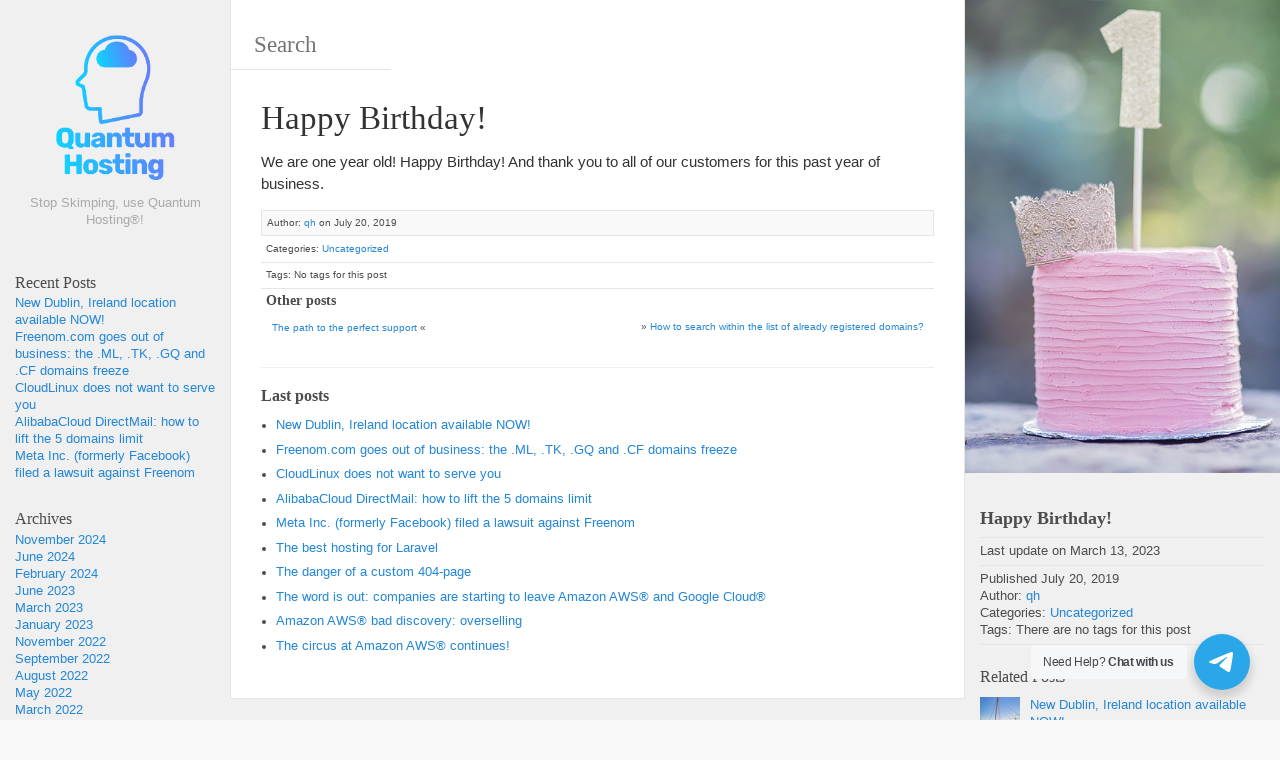

--- FILE ---
content_type: text/html; charset=UTF-8
request_url: https://blog.quantumhosting.cloud/happy-birthday/
body_size: 72695
content:
<!DOCTYPE html><html lang="en-US" xmlns:og="http://opengraphprotocol.org/schema/" xmlns:fb="http://www.facebook.com/2008/fbml"><head><meta charset="UTF-8"><meta name="viewport" content="width=device-width, initial-scale=1.0, maximum-scale=10.0, user-scalable=yes"/><title>Happy Birthday! &#x2d; the blog of Quantum Hosting®</title>
<link rel="pingback" href="https://blog.quantumhosting.cloud/xmlrpc.php">	<style>img:is([sizes="auto" i], [sizes^="auto," i]) { contain-intrinsic-size: 3000px 1500px }</style>
	
<!-- The SEO Framework by Sybre Waaijer -->
<meta name="robots" content="max-snippet:-1,max-image-preview:standard,max-video-preview:-1" />
<link rel="canonical" href="https://blog.quantumhosting.cloud/happy-birthday/" />
<meta name="description" content="We are one year old! Happy Birthday! And thank you to all of our customers for this past year of business." />
<meta property="og:type" content="article" />
<meta property="og:locale" content="en_US" />
<meta property="og:site_name" content="the blog of Quantum Hosting®" />
<meta property="og:title" content="Happy Birthday!" />
<meta property="og:description" content="We are one year old! Happy Birthday! And thank you to all of our customers for this past year of business." />
<meta property="og:url" content="https://blog.quantumhosting.cloud/happy-birthday/" />
<meta property="og:image" content="https://blog.quantumhosting.cloud/wp-content/uploads/2019/07/cake-smash-2485718_640.jpg" />
<meta property="og:image:width" content="426" />
<meta property="og:image:height" content="640" />
<meta property="article:published_time" content="2019-07-20T01:17:19+00:00" />
<meta property="article:modified_time" content="2023-03-13T09:36:46+00:00" />
<meta name="twitter:card" content="summary_large_image" />
<meta name="twitter:title" content="Happy Birthday!" />
<meta name="twitter:description" content="We are one year old! Happy Birthday! And thank you to all of our customers for this past year of business." />
<meta name="twitter:image" content="https://blog.quantumhosting.cloud/wp-content/uploads/2019/07/cake-smash-2485718_640.jpg" />
<script type="application/ld+json">{"@context":"https://schema.org","@graph":[{"@type":"WebSite","@id":"https://blog.quantumhosting.cloud/#/schema/WebSite","url":"https://blog.quantumhosting.cloud/","name":"the blog of Quantum Hosting®","description":"Stop Skimping, use Quantum Hosting®!","inLanguage":"en-US","potentialAction":{"@type":"SearchAction","target":{"@type":"EntryPoint","urlTemplate":"https://blog.quantumhosting.cloud/search/{search_term_string}/"},"query-input":"required name=search_term_string"},"publisher":{"@type":"Organization","@id":"https://blog.quantumhosting.cloud/#/schema/Organization","name":"the blog of Quantum Hosting®","url":"https://blog.quantumhosting.cloud/","logo":{"@type":"ImageObject","url":"https://blog.quantumhosting.cloud/wp-content/uploads/2018/10/cropped-favicon.jpg","contentUrl":"https://blog.quantumhosting.cloud/wp-content/uploads/2018/10/cropped-favicon.jpg","width":512,"height":512}}},{"@type":"WebPage","@id":"https://blog.quantumhosting.cloud/happy-birthday/","url":"https://blog.quantumhosting.cloud/happy-birthday/","name":"Happy Birthday! &#x2d; the blog of Quantum Hosting®","description":"We are one year old! Happy Birthday! And thank you to all of our customers for this past year of business.","inLanguage":"en-US","isPartOf":{"@id":"https://blog.quantumhosting.cloud/#/schema/WebSite"},"breadcrumb":{"@type":"BreadcrumbList","@id":"https://blog.quantumhosting.cloud/#/schema/BreadcrumbList","itemListElement":[{"@type":"ListItem","position":1,"item":"https://blog.quantumhosting.cloud/","name":"the blog of Quantum Hosting®"},{"@type":"ListItem","position":2,"item":"https://blog.quantumhosting.cloud/category/uncategorized/","name":"Category: Uncategorized"},{"@type":"ListItem","position":3,"name":"Happy Birthday!"}]},"potentialAction":{"@type":"ReadAction","target":"https://blog.quantumhosting.cloud/happy-birthday/"},"datePublished":"2019-07-20T01:17:19+00:00","dateModified":"2023-03-13T09:36:46+00:00","author":{"@type":"Person","@id":"https://blog.quantumhosting.cloud/#/schema/Person/0cadc16ff5ad32c0f067d5f9d3f5ce2e","name":"qh"}}]}</script>
<!-- / The SEO Framework by Sybre Waaijer | 19.38ms meta | 11.86ms boot -->

<link rel="alternate" type="application/rss+xml" title="the blog of Quantum Hosting® &raquo; Feed" href="https://blog.quantumhosting.cloud/feed/" />
<link rel="alternate" type="application/rss+xml" title="the blog of Quantum Hosting® &raquo; Comments Feed" href="https://blog.quantumhosting.cloud/comments/feed/" />
<link rel="alternate" type="application/rss+xml" title="the blog of Quantum Hosting® &raquo; Happy Birthday! Comments Feed" href="https://blog.quantumhosting.cloud/happy-birthday/feed/" />
<script type="text/javascript">
/* <![CDATA[ */
window._wpemojiSettings = {"baseUrl":"https:\/\/s.w.org\/images\/core\/emoji\/15.0.3\/72x72\/","ext":".png","svgUrl":"https:\/\/s.w.org\/images\/core\/emoji\/15.0.3\/svg\/","svgExt":".svg","source":{"concatemoji":"https:\/\/blog.quantumhosting.cloud\/wp-includes\/js\/wp-emoji-release.min.js?ver=6.7.4"}};
/*! This file is auto-generated */
!function(i,n){var o,s,e;function c(e){try{var t={supportTests:e,timestamp:(new Date).valueOf()};sessionStorage.setItem(o,JSON.stringify(t))}catch(e){}}function p(e,t,n){e.clearRect(0,0,e.canvas.width,e.canvas.height),e.fillText(t,0,0);var t=new Uint32Array(e.getImageData(0,0,e.canvas.width,e.canvas.height).data),r=(e.clearRect(0,0,e.canvas.width,e.canvas.height),e.fillText(n,0,0),new Uint32Array(e.getImageData(0,0,e.canvas.width,e.canvas.height).data));return t.every(function(e,t){return e===r[t]})}function u(e,t,n){switch(t){case"flag":return n(e,"\ud83c\udff3\ufe0f\u200d\u26a7\ufe0f","\ud83c\udff3\ufe0f\u200b\u26a7\ufe0f")?!1:!n(e,"\ud83c\uddfa\ud83c\uddf3","\ud83c\uddfa\u200b\ud83c\uddf3")&&!n(e,"\ud83c\udff4\udb40\udc67\udb40\udc62\udb40\udc65\udb40\udc6e\udb40\udc67\udb40\udc7f","\ud83c\udff4\u200b\udb40\udc67\u200b\udb40\udc62\u200b\udb40\udc65\u200b\udb40\udc6e\u200b\udb40\udc67\u200b\udb40\udc7f");case"emoji":return!n(e,"\ud83d\udc26\u200d\u2b1b","\ud83d\udc26\u200b\u2b1b")}return!1}function f(e,t,n){var r="undefined"!=typeof WorkerGlobalScope&&self instanceof WorkerGlobalScope?new OffscreenCanvas(300,150):i.createElement("canvas"),a=r.getContext("2d",{willReadFrequently:!0}),o=(a.textBaseline="top",a.font="600 32px Arial",{});return e.forEach(function(e){o[e]=t(a,e,n)}),o}function t(e){var t=i.createElement("script");t.src=e,t.defer=!0,i.head.appendChild(t)}"undefined"!=typeof Promise&&(o="wpEmojiSettingsSupports",s=["flag","emoji"],n.supports={everything:!0,everythingExceptFlag:!0},e=new Promise(function(e){i.addEventListener("DOMContentLoaded",e,{once:!0})}),new Promise(function(t){var n=function(){try{var e=JSON.parse(sessionStorage.getItem(o));if("object"==typeof e&&"number"==typeof e.timestamp&&(new Date).valueOf()<e.timestamp+604800&&"object"==typeof e.supportTests)return e.supportTests}catch(e){}return null}();if(!n){if("undefined"!=typeof Worker&&"undefined"!=typeof OffscreenCanvas&&"undefined"!=typeof URL&&URL.createObjectURL&&"undefined"!=typeof Blob)try{var e="postMessage("+f.toString()+"("+[JSON.stringify(s),u.toString(),p.toString()].join(",")+"));",r=new Blob([e],{type:"text/javascript"}),a=new Worker(URL.createObjectURL(r),{name:"wpTestEmojiSupports"});return void(a.onmessage=function(e){c(n=e.data),a.terminate(),t(n)})}catch(e){}c(n=f(s,u,p))}t(n)}).then(function(e){for(var t in e)n.supports[t]=e[t],n.supports.everything=n.supports.everything&&n.supports[t],"flag"!==t&&(n.supports.everythingExceptFlag=n.supports.everythingExceptFlag&&n.supports[t]);n.supports.everythingExceptFlag=n.supports.everythingExceptFlag&&!n.supports.flag,n.DOMReady=!1,n.readyCallback=function(){n.DOMReady=!0}}).then(function(){return e}).then(function(){var e;n.supports.everything||(n.readyCallback(),(e=n.source||{}).concatemoji?t(e.concatemoji):e.wpemoji&&e.twemoji&&(t(e.twemoji),t(e.wpemoji)))}))}((window,document),window._wpemojiSettings);
/* ]]> */
</script>
<style id='wp-emoji-styles-inline-css' type='text/css'>

	img.wp-smiley, img.emoji {
		display: inline !important;
		border: none !important;
		box-shadow: none !important;
		height: 1em !important;
		width: 1em !important;
		margin: 0 0.07em !important;
		vertical-align: -0.1em !important;
		background: none !important;
		padding: 0 !important;
	}
</style>
<link rel='stylesheet' id='wp-block-library-css' href='https://blog.quantumhosting.cloud/wp-includes/css/dist/block-library/style.min.css?ver=6.7.4' type='text/css' media='all' />
<link rel='stylesheet' id='nta-css-tele-popup-css' href='https://blog.quantumhosting.cloud/wp-content/plugins/ninjateam-telegram/assets/css/style.css?ver=6.7.4' type='text/css' media='all' />
<style id='classic-theme-styles-inline-css' type='text/css'>
/*! This file is auto-generated */
.wp-block-button__link{color:#fff;background-color:#32373c;border-radius:9999px;box-shadow:none;text-decoration:none;padding:calc(.667em + 2px) calc(1.333em + 2px);font-size:1.125em}.wp-block-file__button{background:#32373c;color:#fff;text-decoration:none}
</style>
<style id='global-styles-inline-css' type='text/css'>
:root{--wp--preset--aspect-ratio--square: 1;--wp--preset--aspect-ratio--4-3: 4/3;--wp--preset--aspect-ratio--3-4: 3/4;--wp--preset--aspect-ratio--3-2: 3/2;--wp--preset--aspect-ratio--2-3: 2/3;--wp--preset--aspect-ratio--16-9: 16/9;--wp--preset--aspect-ratio--9-16: 9/16;--wp--preset--color--black: #000000;--wp--preset--color--cyan-bluish-gray: #abb8c3;--wp--preset--color--white: #ffffff;--wp--preset--color--pale-pink: #f78da7;--wp--preset--color--vivid-red: #cf2e2e;--wp--preset--color--luminous-vivid-orange: #ff6900;--wp--preset--color--luminous-vivid-amber: #fcb900;--wp--preset--color--light-green-cyan: #7bdcb5;--wp--preset--color--vivid-green-cyan: #00d084;--wp--preset--color--pale-cyan-blue: #8ed1fc;--wp--preset--color--vivid-cyan-blue: #0693e3;--wp--preset--color--vivid-purple: #9b51e0;--wp--preset--gradient--vivid-cyan-blue-to-vivid-purple: linear-gradient(135deg,rgba(6,147,227,1) 0%,rgb(155,81,224) 100%);--wp--preset--gradient--light-green-cyan-to-vivid-green-cyan: linear-gradient(135deg,rgb(122,220,180) 0%,rgb(0,208,130) 100%);--wp--preset--gradient--luminous-vivid-amber-to-luminous-vivid-orange: linear-gradient(135deg,rgba(252,185,0,1) 0%,rgba(255,105,0,1) 100%);--wp--preset--gradient--luminous-vivid-orange-to-vivid-red: linear-gradient(135deg,rgba(255,105,0,1) 0%,rgb(207,46,46) 100%);--wp--preset--gradient--very-light-gray-to-cyan-bluish-gray: linear-gradient(135deg,rgb(238,238,238) 0%,rgb(169,184,195) 100%);--wp--preset--gradient--cool-to-warm-spectrum: linear-gradient(135deg,rgb(74,234,220) 0%,rgb(151,120,209) 20%,rgb(207,42,186) 40%,rgb(238,44,130) 60%,rgb(251,105,98) 80%,rgb(254,248,76) 100%);--wp--preset--gradient--blush-light-purple: linear-gradient(135deg,rgb(255,206,236) 0%,rgb(152,150,240) 100%);--wp--preset--gradient--blush-bordeaux: linear-gradient(135deg,rgb(254,205,165) 0%,rgb(254,45,45) 50%,rgb(107,0,62) 100%);--wp--preset--gradient--luminous-dusk: linear-gradient(135deg,rgb(255,203,112) 0%,rgb(199,81,192) 50%,rgb(65,88,208) 100%);--wp--preset--gradient--pale-ocean: linear-gradient(135deg,rgb(255,245,203) 0%,rgb(182,227,212) 50%,rgb(51,167,181) 100%);--wp--preset--gradient--electric-grass: linear-gradient(135deg,rgb(202,248,128) 0%,rgb(113,206,126) 100%);--wp--preset--gradient--midnight: linear-gradient(135deg,rgb(2,3,129) 0%,rgb(40,116,252) 100%);--wp--preset--font-size--small: 13px;--wp--preset--font-size--medium: 20px;--wp--preset--font-size--large: 36px;--wp--preset--font-size--x-large: 42px;--wp--preset--spacing--20: 0.44rem;--wp--preset--spacing--30: 0.67rem;--wp--preset--spacing--40: 1rem;--wp--preset--spacing--50: 1.5rem;--wp--preset--spacing--60: 2.25rem;--wp--preset--spacing--70: 3.38rem;--wp--preset--spacing--80: 5.06rem;--wp--preset--shadow--natural: 6px 6px 9px rgba(0, 0, 0, 0.2);--wp--preset--shadow--deep: 12px 12px 50px rgba(0, 0, 0, 0.4);--wp--preset--shadow--sharp: 6px 6px 0px rgba(0, 0, 0, 0.2);--wp--preset--shadow--outlined: 6px 6px 0px -3px rgba(255, 255, 255, 1), 6px 6px rgba(0, 0, 0, 1);--wp--preset--shadow--crisp: 6px 6px 0px rgba(0, 0, 0, 1);}:where(.is-layout-flex){gap: 0.5em;}:where(.is-layout-grid){gap: 0.5em;}body .is-layout-flex{display: flex;}.is-layout-flex{flex-wrap: wrap;align-items: center;}.is-layout-flex > :is(*, div){margin: 0;}body .is-layout-grid{display: grid;}.is-layout-grid > :is(*, div){margin: 0;}:where(.wp-block-columns.is-layout-flex){gap: 2em;}:where(.wp-block-columns.is-layout-grid){gap: 2em;}:where(.wp-block-post-template.is-layout-flex){gap: 1.25em;}:where(.wp-block-post-template.is-layout-grid){gap: 1.25em;}.has-black-color{color: var(--wp--preset--color--black) !important;}.has-cyan-bluish-gray-color{color: var(--wp--preset--color--cyan-bluish-gray) !important;}.has-white-color{color: var(--wp--preset--color--white) !important;}.has-pale-pink-color{color: var(--wp--preset--color--pale-pink) !important;}.has-vivid-red-color{color: var(--wp--preset--color--vivid-red) !important;}.has-luminous-vivid-orange-color{color: var(--wp--preset--color--luminous-vivid-orange) !important;}.has-luminous-vivid-amber-color{color: var(--wp--preset--color--luminous-vivid-amber) !important;}.has-light-green-cyan-color{color: var(--wp--preset--color--light-green-cyan) !important;}.has-vivid-green-cyan-color{color: var(--wp--preset--color--vivid-green-cyan) !important;}.has-pale-cyan-blue-color{color: var(--wp--preset--color--pale-cyan-blue) !important;}.has-vivid-cyan-blue-color{color: var(--wp--preset--color--vivid-cyan-blue) !important;}.has-vivid-purple-color{color: var(--wp--preset--color--vivid-purple) !important;}.has-black-background-color{background-color: var(--wp--preset--color--black) !important;}.has-cyan-bluish-gray-background-color{background-color: var(--wp--preset--color--cyan-bluish-gray) !important;}.has-white-background-color{background-color: var(--wp--preset--color--white) !important;}.has-pale-pink-background-color{background-color: var(--wp--preset--color--pale-pink) !important;}.has-vivid-red-background-color{background-color: var(--wp--preset--color--vivid-red) !important;}.has-luminous-vivid-orange-background-color{background-color: var(--wp--preset--color--luminous-vivid-orange) !important;}.has-luminous-vivid-amber-background-color{background-color: var(--wp--preset--color--luminous-vivid-amber) !important;}.has-light-green-cyan-background-color{background-color: var(--wp--preset--color--light-green-cyan) !important;}.has-vivid-green-cyan-background-color{background-color: var(--wp--preset--color--vivid-green-cyan) !important;}.has-pale-cyan-blue-background-color{background-color: var(--wp--preset--color--pale-cyan-blue) !important;}.has-vivid-cyan-blue-background-color{background-color: var(--wp--preset--color--vivid-cyan-blue) !important;}.has-vivid-purple-background-color{background-color: var(--wp--preset--color--vivid-purple) !important;}.has-black-border-color{border-color: var(--wp--preset--color--black) !important;}.has-cyan-bluish-gray-border-color{border-color: var(--wp--preset--color--cyan-bluish-gray) !important;}.has-white-border-color{border-color: var(--wp--preset--color--white) !important;}.has-pale-pink-border-color{border-color: var(--wp--preset--color--pale-pink) !important;}.has-vivid-red-border-color{border-color: var(--wp--preset--color--vivid-red) !important;}.has-luminous-vivid-orange-border-color{border-color: var(--wp--preset--color--luminous-vivid-orange) !important;}.has-luminous-vivid-amber-border-color{border-color: var(--wp--preset--color--luminous-vivid-amber) !important;}.has-light-green-cyan-border-color{border-color: var(--wp--preset--color--light-green-cyan) !important;}.has-vivid-green-cyan-border-color{border-color: var(--wp--preset--color--vivid-green-cyan) !important;}.has-pale-cyan-blue-border-color{border-color: var(--wp--preset--color--pale-cyan-blue) !important;}.has-vivid-cyan-blue-border-color{border-color: var(--wp--preset--color--vivid-cyan-blue) !important;}.has-vivid-purple-border-color{border-color: var(--wp--preset--color--vivid-purple) !important;}.has-vivid-cyan-blue-to-vivid-purple-gradient-background{background: var(--wp--preset--gradient--vivid-cyan-blue-to-vivid-purple) !important;}.has-light-green-cyan-to-vivid-green-cyan-gradient-background{background: var(--wp--preset--gradient--light-green-cyan-to-vivid-green-cyan) !important;}.has-luminous-vivid-amber-to-luminous-vivid-orange-gradient-background{background: var(--wp--preset--gradient--luminous-vivid-amber-to-luminous-vivid-orange) !important;}.has-luminous-vivid-orange-to-vivid-red-gradient-background{background: var(--wp--preset--gradient--luminous-vivid-orange-to-vivid-red) !important;}.has-very-light-gray-to-cyan-bluish-gray-gradient-background{background: var(--wp--preset--gradient--very-light-gray-to-cyan-bluish-gray) !important;}.has-cool-to-warm-spectrum-gradient-background{background: var(--wp--preset--gradient--cool-to-warm-spectrum) !important;}.has-blush-light-purple-gradient-background{background: var(--wp--preset--gradient--blush-light-purple) !important;}.has-blush-bordeaux-gradient-background{background: var(--wp--preset--gradient--blush-bordeaux) !important;}.has-luminous-dusk-gradient-background{background: var(--wp--preset--gradient--luminous-dusk) !important;}.has-pale-ocean-gradient-background{background: var(--wp--preset--gradient--pale-ocean) !important;}.has-electric-grass-gradient-background{background: var(--wp--preset--gradient--electric-grass) !important;}.has-midnight-gradient-background{background: var(--wp--preset--gradient--midnight) !important;}.has-small-font-size{font-size: var(--wp--preset--font-size--small) !important;}.has-medium-font-size{font-size: var(--wp--preset--font-size--medium) !important;}.has-large-font-size{font-size: var(--wp--preset--font-size--large) !important;}.has-x-large-font-size{font-size: var(--wp--preset--font-size--x-large) !important;}
:where(.wp-block-post-template.is-layout-flex){gap: 1.25em;}:where(.wp-block-post-template.is-layout-grid){gap: 1.25em;}
:where(.wp-block-columns.is-layout-flex){gap: 2em;}:where(.wp-block-columns.is-layout-grid){gap: 2em;}
:root :where(.wp-block-pullquote){font-size: 1.5em;line-height: 1.6;}
</style>
<link rel='stylesheet' id='super-rss-reader-css' href='https://blog.quantumhosting.cloud/wp-content/plugins/super-rss-reader/public/css/style.min.css?ver=5.4' type='text/css' media='all' />
<link rel='stylesheet' id='bootstrap-style-css' href='https://blog.quantumhosting.cloud/wp-content/themes/wikiwp/css/bootstrap.min.css?ver=6.7.4' type='text/css' media='all' />
<link rel='stylesheet' id='theme_style-css' href='https://blog.quantumhosting.cloud/wp-content/themes/wikiwp/style.css?ver=6.7.4' type='text/css' media='all' />
<link rel='stylesheet' id='navigation-side-style-css' href='https://blog.quantumhosting.cloud/wp-content/themes/wikiwp/css/navigation-side.css?ver=6.7.4' type='text/css' media='all' />
<link rel='stylesheet' id='wiki-style-css' href='https://blog.quantumhosting.cloud/wp-content/themes/wikiwp/css/wiki.css?ver=6.7.4' type='text/css' media='all' />
<link rel='stylesheet' id='fancybox-css' href='https://blog.quantumhosting.cloud/wp-content/plugins/easy-fancybox/fancybox/1.5.4/jquery.fancybox.min.css?ver=6.7.4' type='text/css' media='screen' />
<style id='fancybox-inline-css' type='text/css'>
#fancybox-outer{background:#ffffff}#fancybox-content{background:#ffffff;border-color:#ffffff;color:#000000;}#fancybox-title,#fancybox-title-float-main{color:#fff}
</style>
<link rel='stylesheet' id='flags_tpw_flags_css-css' href='//blog.quantumhosting.cloud/wp-content/plugins/transposh-translation-filter-for-wordpress/widgets/flags/tpw_flags_css.css?ver=1.0.9.5' type='text/css' media='all' />
<script type="text/javascript" src="https://blog.quantumhosting.cloud/wp-includes/js/jquery/jquery.min.js?ver=3.7.1" id="jquery-core-js"></script>
<script type="text/javascript" src="https://blog.quantumhosting.cloud/wp-includes/js/jquery/jquery-migrate.min.js?ver=3.4.1" id="jquery-migrate-js"></script>
<script type="text/javascript" src="https://blog.quantumhosting.cloud/wp-content/plugins/super-rss-reader/public/js/jquery.easy-ticker.min.js?ver=5.4" id="jquery-easy-ticker-js"></script>
<script type="text/javascript" src="https://blog.quantumhosting.cloud/wp-content/plugins/super-rss-reader/public/js/script.min.js?ver=5.4" id="super-rss-reader-js"></script>
<script type="text/javascript" src="https://blog.quantumhosting.cloud/wp-content/themes/wikiwp/js/functions.js?ver=6.7.4" id="functions-script-js"></script>
<link rel="https://api.w.org/" href="https://blog.quantumhosting.cloud/wp-json/" /><link rel="alternate" title="JSON" type="application/json" href="https://blog.quantumhosting.cloud/wp-json/wp/v2/posts/1207" /><link rel="EditURI" type="application/rsd+xml" title="RSD" href="https://blog.quantumhosting.cloud/xmlrpc.php?rsd" />
<link rel="alternate" title="oEmbed (JSON)" type="application/json+oembed" href="https://blog.quantumhosting.cloud/wp-json/oembed/1.0/embed?url=https%3A%2F%2Fblog.quantumhosting.cloud%2Fhappy-birthday%2F" />
<link rel="alternate" title="oEmbed (XML)" type="text/xml+oembed" href="https://blog.quantumhosting.cloud/wp-json/oembed/1.0/embed?url=https%3A%2F%2Fblog.quantumhosting.cloud%2Fhappy-birthday%2F&#038;format=xml" />
<link rel="alternate" hreflang="af" href="https://blog.quantumhosting.cloud/af/happy-birthday/"/><link rel="alternate" hreflang="ar" href="https://blog.quantumhosting.cloud/ar/happy-birthday/"/><link rel="alternate" hreflang="hy" href="https://blog.quantumhosting.cloud/hy/happy-birthday/"/><link rel="alternate" hreflang="be" href="https://blog.quantumhosting.cloud/be/happy-birthday/"/><link rel="alternate" hreflang="bg" href="https://blog.quantumhosting.cloud/bg/happy-birthday/"/><link rel="alternate" hreflang="zh" href="https://blog.quantumhosting.cloud/zh/happy-birthday/"/><link rel="alternate" hreflang="zh-tw" href="https://blog.quantumhosting.cloud/zh-tw/happy-birthday/"/><link rel="alternate" hreflang="hr" href="https://blog.quantumhosting.cloud/hr/happy-birthday/"/><link rel="alternate" hreflang="cs" href="https://blog.quantumhosting.cloud/cs/happy-birthday/"/><link rel="alternate" hreflang="da" href="https://blog.quantumhosting.cloud/da/happy-birthday/"/><link rel="alternate" hreflang="nl" href="https://blog.quantumhosting.cloud/nl/happy-birthday/"/><link rel="alternate" hreflang="et" href="https://blog.quantumhosting.cloud/et/happy-birthday/"/><link rel="alternate" hreflang="fi" href="https://blog.quantumhosting.cloud/fi/happy-birthday/"/><link rel="alternate" hreflang="fr" href="https://blog.quantumhosting.cloud/fr/happy-birthday/"/><link rel="alternate" hreflang="ka" href="https://blog.quantumhosting.cloud/ka/happy-birthday/"/><link rel="alternate" hreflang="de" href="https://blog.quantumhosting.cloud/de/happy-birthday/"/><link rel="alternate" hreflang="el" href="https://blog.quantumhosting.cloud/el/happy-birthday/"/><link rel="alternate" hreflang="he" href="https://blog.quantumhosting.cloud/he/happy-birthday/"/><link rel="alternate" hreflang="hi" href="https://blog.quantumhosting.cloud/hi/happy-birthday/"/><link rel="alternate" hreflang="hu" href="https://blog.quantumhosting.cloud/hu/happy-birthday/"/><link rel="alternate" hreflang="id" href="https://blog.quantumhosting.cloud/id/happy-birthday/"/><link rel="alternate" hreflang="it" href="https://blog.quantumhosting.cloud/it/happy-birthday/"/><link rel="alternate" hreflang="ja" href="https://blog.quantumhosting.cloud/ja/happy-birthday/"/><link rel="alternate" hreflang="ko" href="https://blog.quantumhosting.cloud/ko/happy-birthday/"/><link rel="alternate" hreflang="lv" href="https://blog.quantumhosting.cloud/lv/happy-birthday/"/><link rel="alternate" hreflang="lt" href="https://blog.quantumhosting.cloud/lt/happy-birthday/"/><link rel="alternate" hreflang="lb" href="https://blog.quantumhosting.cloud/lb/happy-birthday/"/><link rel="alternate" hreflang="ms" href="https://blog.quantumhosting.cloud/ms/happy-birthday/"/><link rel="alternate" hreflang="mn" href="https://blog.quantumhosting.cloud/mn/happy-birthday/"/><link rel="alternate" hreflang="no" href="https://blog.quantumhosting.cloud/no/happy-birthday/"/><link rel="alternate" hreflang="fa" href="https://blog.quantumhosting.cloud/fa/happy-birthday/"/><link rel="alternate" hreflang="pl" href="https://blog.quantumhosting.cloud/pl/happy-birthday/"/><link rel="alternate" hreflang="pt" href="https://blog.quantumhosting.cloud/pt/happy-birthday/"/><link rel="alternate" hreflang="ro" href="https://blog.quantumhosting.cloud/ro/happy-birthday/"/><link rel="alternate" hreflang="ru" href="https://blog.quantumhosting.cloud/ru/happy-birthday/"/><link rel="alternate" hreflang="sd" href="https://blog.quantumhosting.cloud/sd/happy-birthday/"/><link rel="alternate" hreflang="sk" href="https://blog.quantumhosting.cloud/sk/happy-birthday/"/><link rel="alternate" hreflang="sl" href="https://blog.quantumhosting.cloud/sl/happy-birthday/"/><link rel="alternate" hreflang="es" href="https://blog.quantumhosting.cloud/es/happy-birthday/"/><link rel="alternate" hreflang="sv" href="https://blog.quantumhosting.cloud/sv/happy-birthday/"/><link rel="alternate" hreflang="tl" href="https://blog.quantumhosting.cloud/tl/happy-birthday/"/><link rel="alternate" hreflang="tr" href="https://blog.quantumhosting.cloud/tr/happy-birthday/"/><link rel="alternate" hreflang="uk" href="https://blog.quantumhosting.cloud/uk/happy-birthday/"/><link rel="alternate" hreflang="vi" href="https://blog.quantumhosting.cloud/vi/happy-birthday/"/><meta property="og:title" content="Happy Birthday!" />
<meta property="og:type" content="article" />
<meta property="og:image" content="https://blog.quantumhosting.cloud/wp-content/uploads/2019/07/cake-smash-2485718_640-150x150.jpg" />
<meta property="og:url" content="https://blog.quantumhosting.cloud/happy-birthday/" />
<meta property="og:description" content="We are one year old! Happy Birthday! And thank you to all of our customers for this past year of business." />
<meta property="og:site_name" content="the blog of Quantum Hosting®" />
<style type="text/css" id="custom-background-css">
body.custom-background { background-color: #f0f0f0; }
</style>
	<style type="text/css">.blue-message {
background: none repeat scroll 0 0 #3399ff;
color: #ffffff;
text-shadow: none;
font-size: 14px;
line-height: 24px;
padding: 10px;
}.green-message {
background: none repeat scroll 0 0 #8cc14c;
color: #ffffff;
text-shadow: none;
font-size: 14px;
line-height: 24px;
padding: 10px;
}.orange-message {
background: none repeat scroll 0 0 #faa732;
color: #ffffff;
text-shadow: none;
font-size: 14px;
line-height: 24px;
padding: 10px;
}.red-message {
background: none repeat scroll 0 0 #da4d31;
color: #ffffff;
text-shadow: none;
font-size: 14px;
line-height: 24px;
padding: 10px;
}.grey-message {
background: none repeat scroll 0 0 #53555c;
color: #ffffff;
text-shadow: none;
font-size: 14px;
line-height: 24px;
padding: 10px;
}.left-block {
background: none repeat scroll 0 0px, radial-gradient(ellipse at center center, #ffffff 0%, #f2f2f2 100%) repeat scroll 0 0 rgba(0, 0, 0, 0);
color: #8b8e97;
padding: 10px;
margin: 10px;
float: left;
}.right-block {
background: none repeat scroll 0 0px, radial-gradient(ellipse at center center, #ffffff 0%, #f2f2f2 100%) repeat scroll 0 0 rgba(0, 0, 0, 0);
color: #8b8e97;
padding: 10px;
margin: 10px;
float: right;
}.blockquotes {
background: none;
border-left: 5px solid #f1f1f1;
color: #8B8E97;
font-size: 14px;
font-style: italic;
line-height: 22px;
padding-left: 15px;
padding: 10px;
width: 60%;
float: left;
}</style><meta name="verify-admitad" content="aa39c32025" /><link rel="icon" href="https://blog.quantumhosting.cloud/wp-content/uploads/2018/10/cropped-favicon-32x32.jpg" sizes="32x32" />
<link rel="icon" href="https://blog.quantumhosting.cloud/wp-content/uploads/2018/10/cropped-favicon-192x192.jpg" sizes="192x192" />
<link rel="apple-touch-icon" href="https://blog.quantumhosting.cloud/wp-content/uploads/2018/10/cropped-favicon-180x180.jpg" />
<meta name="msapplication-TileImage" content="https://blog.quantumhosting.cloud/wp-content/uploads/2018/10/cropped-favicon-270x270.jpg" />
		<style type="text/css" id="wp-custom-css">
			.nav-container{display:none;}		</style>
						<style type="text/css" id="c4wp-checkout-css">
					.woocommerce-checkout .c4wp_captcha_field {
						margin-bottom: 10px;
						margin-top: 15px;
						position: relative;
						display: inline-block;
					}
				</style>
							<style type="text/css" id="c4wp-v3-lp-form-css">
				.login #login, .login #lostpasswordform {
					min-width: 350px !important;
				}
				.wpforms-field-c4wp iframe {
					width: 100% !important;
				}
			</style>
			</head><body class="post-template-default single single-post postid-1207 single-format-standard custom-background body">
<header class="headerMain"><div class="header-content"><div id="logo"><a href="https://blog.quantumhosting.cloud/" id="site-logo" title="the blog of Quantum Hosting®" rel="home"><img class="logo-img" src="https://blog.quantumhosting.cloud/wp-content/uploads/2018/09/logo-invoice_C.png" alt="the blog of Quantum Hosting®"></a><span class="blog-description">Stop Skimping, use Quantum Hosting®!</span></div></div></header><div class="container-fluid"><div class="meta clearfix"><div class="meta-search-form"><form role="search" method="get" class="search-form" action="https://blog.quantumhosting.cloud/"><label><input type="search" class="search-field" placeholder="Search" value="" name="s" title="Search" /></label><input type="submit" class="search-submit" value="Search" /></form></div></div><div class="navMenuButton">
    <header class="navMenuButtonTitle">Menu</header>
    <div class="navMenuButtonContent">
        <hr>
        <hr>
        <hr>
    </div>
</div>

<div class="primary-menu primary-menu-side">
    <div class="primary-menu-container">
        <nav class="nav-container">
            <ul class="default-nav"><li class="categories"><hr><span class="menu-title">Categories</span><ul>	<li class="cat-item cat-item-59"><a href="https://blog.quantumhosting.cloud/category/uncategorized-hu/">Uncategorized</a>
</li>
	<li class="cat-item cat-item-123"><a href="https://blog.quantumhosting.cloud/category/uncategorized-zh-hans/">Uncategorized</a>
</li>
	<li class="cat-item cat-item-107"><a href="https://blog.quantumhosting.cloud/category/uncategorized-ca/">Uncategorized</a>
</li>
	<li class="cat-item cat-item-103"><a href="https://blog.quantumhosting.cloud/category/uncategorized-mk/">Uncategorized</a>
</li>
	<li class="cat-item cat-item-99"><a href="https://blog.quantumhosting.cloud/category/uncategorized-uk/">Uncategorized</a>
</li>
	<li class="cat-item cat-item-95"><a href="https://blog.quantumhosting.cloud/category/uncategorized-az/">Uncategorized</a>
</li>
	<li class="cat-item cat-item-91"><a href="https://blog.quantumhosting.cloud/category/uncategorized-tr/">Uncategorized</a>
</li>
	<li class="cat-item cat-item-87"><a href="https://blog.quantumhosting.cloud/category/uncategorized-fa/">Uncategorized</a>
</li>
	<li class="cat-item cat-item-83"><a href="https://blog.quantumhosting.cloud/category/uncategorized-he/">Uncategorized</a>
</li>
	<li class="cat-item cat-item-79"><a href="https://blog.quantumhosting.cloud/category/uncategorized-ar/">Uncategorized</a>
</li>
	<li class="cat-item cat-item-75"><a href="https://blog.quantumhosting.cloud/category/uncategorized-ru/">Uncategorized</a>
</li>
	<li class="cat-item cat-item-71"><a href="https://blog.quantumhosting.cloud/category/uncategorized-nb/">Uncategorized</a>
</li>
	<li class="cat-item cat-item-67"><a href="https://blog.quantumhosting.cloud/category/uncategorized-cs/">Uncategorized</a>
</li>
	<li class="cat-item cat-item-63"><a href="https://blog.quantumhosting.cloud/category/uncategorized-hr/">Uncategorized</a>
</li>
	<li class="cat-item cat-item-1"><a href="https://blog.quantumhosting.cloud/category/uncategorized/">Uncategorized</a>
</li>
	<li class="cat-item cat-item-55"><a href="https://blog.quantumhosting.cloud/category/uncategorized-ro/">Uncategorized</a>
</li>
	<li class="cat-item cat-item-51"><a href="https://blog.quantumhosting.cloud/category/uncategorized-sv/">Uncategorized</a>
</li>
	<li class="cat-item cat-item-47"><a href="https://blog.quantumhosting.cloud/category/uncategorized-es/">Uncategorized</a>
</li>
	<li class="cat-item cat-item-43"><a href="https://blog.quantumhosting.cloud/category/uncategorized-da/">Uncategorized</a>
</li>
	<li class="cat-item cat-item-39"><a href="https://blog.quantumhosting.cloud/category/uncategorized-it/">Uncategorized</a>
</li>
	<li class="cat-item cat-item-35"><a href="https://blog.quantumhosting.cloud/category/uncategorized-nl/">Uncategorized</a>
</li>
	<li class="cat-item cat-item-31"><a href="https://blog.quantumhosting.cloud/category/uncategorized-pt-pt/">Uncategorized</a>
</li>
	<li class="cat-item cat-item-27"><a href="https://blog.quantumhosting.cloud/category/uncategorized-pt/">Uncategorized</a>
</li>
	<li class="cat-item cat-item-23"><a href="https://blog.quantumhosting.cloud/category/uncategorized-de/">Uncategorized</a>
</li>
	<li class="cat-item cat-item-19"><a href="https://blog.quantumhosting.cloud/category/uncategorized-et/">Uncategorized</a>
</li>
	<li class="cat-item cat-item-15"><a href="https://blog.quantumhosting.cloud/category/uncategorized-zh/">Uncategorized</a>
</li>
	<li class="cat-item cat-item-11"><a href="https://blog.quantumhosting.cloud/category/uncategorized-ja/">Uncategorized</a>
</li>
	<li class="cat-item cat-item-7"><a href="https://blog.quantumhosting.cloud/category/uncategorized-fr/">Uncategorized</a>
</li>
</ul></li></ul>
        </nav>

        <div class="dynamic-sidebar dynamic-sidebar-navigation">
            <div class="row sidebarContent">
                <div class="col-md-12">
                    
		<div class="widget"><ul>
		<h4 class="widgetTitle">Recent Posts</h4>
		<ul>
											<li>
					<a href="https://blog.quantumhosting.cloud/new-dublin-ireland-location-available-now/">New Dublin, Ireland location available NOW!</a>
									</li>
											<li>
					<a href="https://blog.quantumhosting.cloud/freenom-com-goes-out-of-business-the-ml-tk-gq-and-cf-domains-freeze/">Freenom.com goes out of business: the .ML, .TK, .GQ and .CF domains freeze</a>
									</li>
											<li>
					<a href="https://blog.quantumhosting.cloud/cloudlinux-does-not-want-to-serve-you/">CloudLinux does not want to serve you</a>
									</li>
											<li>
					<a href="https://blog.quantumhosting.cloud/alibabacloud-directmail-how-to-lift-the-5-domains-limit/">AlibabaCloud DirectMail: how to lift the 5 domains limit</a>
									</li>
											<li>
					<a href="https://blog.quantumhosting.cloud/meta-inc-formerly-facebook-filed-a-lawsuit-against-freenom/">Meta Inc. (formerly Facebook) filed a lawsuit against Freenom</a>
									</li>
					</ul>

		</ul></div><div class="widget"><ul><h4 class="widgetTitle">Archives</h4>
			<ul>
					<li><a href='https://blog.quantumhosting.cloud/2024/11/'>November 2024</a></li>
	<li><a href='https://blog.quantumhosting.cloud/2024/06/'>June 2024</a></li>
	<li><a href='https://blog.quantumhosting.cloud/2024/02/'>February 2024</a></li>
	<li><a href='https://blog.quantumhosting.cloud/2023/06/'>June 2023</a></li>
	<li><a href='https://blog.quantumhosting.cloud/2023/03/'>March 2023</a></li>
	<li><a href='https://blog.quantumhosting.cloud/2023/01/'>January 2023</a></li>
	<li><a href='https://blog.quantumhosting.cloud/2022/11/'>November 2022</a></li>
	<li><a href='https://blog.quantumhosting.cloud/2022/09/'>September 2022</a></li>
	<li><a href='https://blog.quantumhosting.cloud/2022/08/'>August 2022</a></li>
	<li><a href='https://blog.quantumhosting.cloud/2022/05/'>May 2022</a></li>
	<li><a href='https://blog.quantumhosting.cloud/2022/03/'>March 2022</a></li>
	<li><a href='https://blog.quantumhosting.cloud/2021/11/'>November 2021</a></li>
	<li><a href='https://blog.quantumhosting.cloud/2021/09/'>September 2021</a></li>
	<li><a href='https://blog.quantumhosting.cloud/2021/07/'>July 2021</a></li>
	<li><a href='https://blog.quantumhosting.cloud/2021/03/'>March 2021</a></li>
	<li><a href='https://blog.quantumhosting.cloud/2021/02/'>February 2021</a></li>
	<li><a href='https://blog.quantumhosting.cloud/2020/07/'>July 2020</a></li>
	<li><a href='https://blog.quantumhosting.cloud/2020/06/'>June 2020</a></li>
	<li><a href='https://blog.quantumhosting.cloud/2020/05/'>May 2020</a></li>
	<li><a href='https://blog.quantumhosting.cloud/2020/01/'>January 2020</a></li>
	<li><a href='https://blog.quantumhosting.cloud/2019/12/'>December 2019</a></li>
	<li><a href='https://blog.quantumhosting.cloud/2019/10/'>October 2019</a></li>
	<li><a href='https://blog.quantumhosting.cloud/2019/08/'>August 2019</a></li>
	<li><a href='https://blog.quantumhosting.cloud/2019/07/'>July 2019</a></li>
	<li><a href='https://blog.quantumhosting.cloud/2019/06/'>June 2019</a></li>
	<li><a href='https://blog.quantumhosting.cloud/2019/05/'>May 2019</a></li>
	<li><a href='https://blog.quantumhosting.cloud/2019/04/'>April 2019</a></li>
	<li><a href='https://blog.quantumhosting.cloud/2019/03/'>March 2019</a></li>
	<li><a href='https://blog.quantumhosting.cloud/2019/01/'>January 2019</a></li>
	<li><a href='https://blog.quantumhosting.cloud/2018/10/'>October 2018</a></li>
	<li><a href='https://blog.quantumhosting.cloud/2018/09/'>September 2018</a></li>
			</ul>

			</ul></div>                </div>

            </div>
        </div>
    </div>
</div>
<div class="postContainer">
	<article class="entry entryTypePost">
    <header class="entryHeader">
        <h1 class="entryTitle">
            Happy Birthday!        </h1>
    </header>

    <div class="entryContent">
        
<p>We are one year old! Happy Birthday! And thank you to all of our customers for this past year of business. </p>
    </div>

    <footer class="entryMeta">
        <div class="postinfo postinfo-author"><span>Author:&nbsp;<a href="https://blog.quantumhosting.cloud/author/qh/" title="Posts by qh" rel="author">qh</a>&nbsp;on&nbsp;July 20, 2019</span>
			  </div><div class="postinfo postinfo-categories"><span>Categories:&nbsp;<a href="https://blog.quantumhosting.cloud/category/uncategorized/" rel="category tag">Uncategorized</a></span></div><div class="postinfo postinfo-tags"><span>Tags:&nbsp;No tags for this post</span></div><div class="postinfo post-nav clearfix"><h4 class="clearfix">Other posts</h4><span class="previous-post-link"><a href="https://blog.quantumhosting.cloud/hosting-is-not-a-service-it-is-a-burden/" rel="prev">The path to the perfect support</a> &laquo;</span><span class="next-post-link">&raquo; <a href="https://blog.quantumhosting.cloud/how-to-search-within-the-list-of-already-registered-domains/" rel="next">How to search within the list of already registered domains?</a></span></div>    </footer>
</article>
	<div class="last-posts-list postinfo clearfix">
		<hr>
		<h4 class="lastPostsListTitle">
			Last posts		</h4>

		<ul>
				<li><a href='https://blog.quantumhosting.cloud/new-dublin-ireland-location-available-now/'>New Dublin, Ireland location available NOW!</a></li>
	<li><a href='https://blog.quantumhosting.cloud/freenom-com-goes-out-of-business-the-ml-tk-gq-and-cf-domains-freeze/'>Freenom.com goes out of business: the .ML, .TK, .GQ and .CF domains freeze</a></li>
	<li><a href='https://blog.quantumhosting.cloud/cloudlinux-does-not-want-to-serve-you/'>CloudLinux does not want to serve you</a></li>
	<li><a href='https://blog.quantumhosting.cloud/alibabacloud-directmail-how-to-lift-the-5-domains-limit/'>AlibabaCloud DirectMail: how to lift the 5 domains limit</a></li>
	<li><a href='https://blog.quantumhosting.cloud/meta-inc-formerly-facebook-filed-a-lawsuit-against-freenom/'>Meta Inc. (formerly Facebook) filed a lawsuit against Freenom</a></li>
	<li><a href='https://blog.quantumhosting.cloud/the-best-hosting-for-laravel/'>The best hosting for Laravel</a></li>
	<li><a href='https://blog.quantumhosting.cloud/the-danger-of-a-custom-404-page/'>The danger of a custom 404-page</a></li>
	<li><a href='https://blog.quantumhosting.cloud/the-word-is-out-companies-are-starting-to-leave-amazon-aws-and-google-cloud/'>The word is out: companies are starting to leave Amazon AWS® and Google Cloud®</a></li>
	<li><a href='https://blog.quantumhosting.cloud/amazon-aws-bad-discovery-overselling/'>Amazon AWS® bad discovery: overselling</a></li>
	<li><a href='https://blog.quantumhosting.cloud/the-circus-at-amazon-aws-continues/'>The circus at Amazon AWS® continues!</a></li>
		</ul>
	</div>
</div>

<div class="asideMenuButton">
    <header class="asideMenuButtonTitle">Sidebar</header>
    <div class="asideMenuButtonContent">
        <hr>
        <hr>
        <hr>
    </div>
</div>

<aside>
    <div class="aside-container container-full">
        <div class="customSidebar">
            <a class="postmeta-thumbnail" href="https://blog.quantumhosting.cloud/wp-content/uploads/2019/07/cake-smash-2485718_640.jpg" title="Happy Birthday!" ><img width="426" height="640" src="https://blog.quantumhosting.cloud/wp-content/uploads/2019/07/cake-smash-2485718_640.jpg" class="attachment-large size-large wp-post-image" alt="" decoding="async" srcset="https://blog.quantumhosting.cloud/wp-content/uploads/2019/07/cake-smash-2485718_640.jpg 426w, https://blog.quantumhosting.cloud/wp-content/uploads/2019/07/cake-smash-2485718_640-200x300.jpg 200w, https://blog.quantumhosting.cloud/wp-content/uploads/2019/07/cake-smash-2485718_640-300x451.jpg 300w" sizes="(max-width: 426px) 100vw, 426px" /></a>
            <div class="row sidebarContent">
                <div class="col-md-12">
                    
                    <div class="widget">
                        <h3 class="widgetTitle">Happy Birthday!</h3>
                    </div>

                    <div class="widget">
                        Last update on&nbsp;March 13, 2023                    </div>

                    <div class="widget">
                        <div class="">
                            Published&nbsp;July 20, 2019                        </div>

                        <div class="">
                            Author:</strong>&nbsp;<a href="https://blog.quantumhosting.cloud/author/qh/" title="Posts by qh" rel="author">qh</a></span>                        </div>

                        <div class="">
                            Categories:&nbsp;<a href="https://blog.quantumhosting.cloud/category/uncategorized/" rel="category tag">Uncategorized</a>                        </div>

                        Tags:&nbsp;There are no tags for this post                    </div>

                                <div class="widget relatedPosts">

            <h4 class="widgetTitle">
                Related Posts            </h4>

            <ul class="relatedPostList">
                                                <li>
                                    <a href="https://blog.quantumhosting.cloud/new-dublin-ireland-location-available-now/" rel="bookmark" title="New Dublin, Ireland location available NOW!">
                                        <div class="thumb">
                                            <img width="100" height="100" src="https://blog.quantumhosting.cloud/wp-content/uploads/2024/11/dublin-7081126_1280-100x100.jpg" class="attachment-mini size-mini wp-post-image" alt="" decoding="async" srcset="https://blog.quantumhosting.cloud/wp-content/uploads/2024/11/dublin-7081126_1280-100x100.jpg 100w, https://blog.quantumhosting.cloud/wp-content/uploads/2024/11/dublin-7081126_1280-150x150.jpg 150w, https://blog.quantumhosting.cloud/wp-content/uploads/2024/11/dublin-7081126_1280-300x300.jpg 300w" sizes="(max-width: 100px) 100vw, 100px" />                                        </div>

                                        <span>New Dublin, Ireland location available NOW!</span>
                                    </a>
                                </li>
                                                                <li>
                                    <a href="https://blog.quantumhosting.cloud/freenom-com-goes-out-of-business-the-ml-tk-gq-and-cf-domains-freeze/" rel="bookmark" title="Freenom.com goes out of business: the .ML, .TK, .GQ and .CF domains freeze">
                                        <div class="thumb">
                                            <img width="100" height="100" src="https://blog.quantumhosting.cloud/wp-content/uploads/2022/09/clown-g16274dff3_1280-100x100.jpg" class="attachment-mini size-mini wp-post-image" alt="" decoding="async" loading="lazy" srcset="https://blog.quantumhosting.cloud/wp-content/uploads/2022/09/clown-g16274dff3_1280-100x100.jpg 100w, https://blog.quantumhosting.cloud/wp-content/uploads/2022/09/clown-g16274dff3_1280-150x150.jpg 150w, https://blog.quantumhosting.cloud/wp-content/uploads/2022/09/clown-g16274dff3_1280-300x300.jpg 300w" sizes="auto, (max-width: 100px) 100vw, 100px" />                                        </div>

                                        <span>Freenom.com goes out of business: the .ML, .TK, .GQ and .CF domains freeze</span>
                                    </a>
                                </li>
                                                                <li>
                                    <a href="https://blog.quantumhosting.cloud/cloudlinux-does-not-want-to-serve-you/" rel="bookmark" title="CloudLinux does not want to serve you">
                                        <div class="thumb">
                                            <img width="100" height="100" src="https://blog.quantumhosting.cloud/wp-content/uploads/2022/09/clown-g16274dff3_1280-100x100.jpg" class="attachment-mini size-mini wp-post-image" alt="" decoding="async" loading="lazy" srcset="https://blog.quantumhosting.cloud/wp-content/uploads/2022/09/clown-g16274dff3_1280-100x100.jpg 100w, https://blog.quantumhosting.cloud/wp-content/uploads/2022/09/clown-g16274dff3_1280-150x150.jpg 150w, https://blog.quantumhosting.cloud/wp-content/uploads/2022/09/clown-g16274dff3_1280-300x300.jpg 300w" sizes="auto, (max-width: 100px) 100vw, 100px" />                                        </div>

                                        <span>CloudLinux does not want to serve you</span>
                                    </a>
                                </li>
                                                                <li>
                                    <a href="https://blog.quantumhosting.cloud/alibabacloud-directmail-how-to-lift-the-5-domains-limit/" rel="bookmark" title="AlibabaCloud DirectMail: how to lift the 5 domains limit">
                                        <div class="thumb">
                                                                                    </div>

                                        <span>AlibabaCloud DirectMail: how to lift the 5 domains limit</span>
                                    </a>
                                </li>
                                                                <li>
                                    <a href="https://blog.quantumhosting.cloud/meta-inc-formerly-facebook-filed-a-lawsuit-against-freenom/" rel="bookmark" title="Meta Inc. (formerly Facebook) filed a lawsuit against Freenom">
                                        <div class="thumb">
                                            <img width="100" height="100" src="https://blog.quantumhosting.cloud/wp-content/uploads/2021/09/burning-money-2113914_1280-100x100.jpg" class="attachment-mini size-mini wp-post-image" alt="" decoding="async" loading="lazy" srcset="https://blog.quantumhosting.cloud/wp-content/uploads/2021/09/burning-money-2113914_1280-100x100.jpg 100w, https://blog.quantumhosting.cloud/wp-content/uploads/2021/09/burning-money-2113914_1280-150x150.jpg 150w, https://blog.quantumhosting.cloud/wp-content/uploads/2021/09/burning-money-2113914_1280-300x300.jpg 300w" sizes="auto, (max-width: 100px) 100vw, 100px" />                                        </div>

                                        <span>Meta Inc. (formerly Facebook) filed a lawsuit against Freenom</span>
                                    </a>
                                </li>
                                            </ul>
        </div>
                        </div>
            </div>

                    </div>

        <div class="dynamicSidebar">
            <div class="row sidebarContent">
                <div class="col-md-12">
                    <div class="widget"><form role="search" method="get" class="search-form" action="https://blog.quantumhosting.cloud/"><label><input type="search" class="search-field" placeholder="Search" value="" name="s" title="Search" /></label><input type="submit" class="search-submit" value="Search" /></form></div><div class="widget"><h4 class="widgetTitle">Translation</h4><div class="no_translate transposh_flags" ><a href="/happy-birthday/" class="tr_active"><span title="English" class="trf trf-us"></span></a><a href="/happy-birthday/" class="tr_active">English</a><br/><a href="/af/happy-birthday/"><span title="Afrikaans" class="trf trf-za"></span></a><a href="/af/happy-birthday/">Afrikaans</a><br/><a href="/ar/happy-birthday/"><span title="العربية" class="trf trf-sa"></span></a><a href="/ar/happy-birthday/">العربية</a><br/><a href="/hy/happy-birthday/"><span title="Հայերեն" class="trf trf-am"></span></a><a href="/hy/happy-birthday/">Հայերեն</a><br/><a href="/be/happy-birthday/"><span title="Беларуская" class="trf trf-by"></span></a><a href="/be/happy-birthday/">Беларуская</a><br/><a href="/bg/happy-birthday/"><span title="Български" class="trf trf-bg"></span></a><a href="/bg/happy-birthday/">Български</a><br/><a href="/zh/happy-birthday/"><span title="中文(简体)" class="trf trf-cn"></span></a><a href="/zh/happy-birthday/">中文(简体)</a><br/><a href="/zh-tw/happy-birthday/"><span title="中文(漢字)" class="trf trf-tw"></span></a><a href="/zh-tw/happy-birthday/">中文(漢字)</a><br/><a href="/hr/happy-birthday/"><span title="Hrvatski" class="trf trf-hr"></span></a><a href="/hr/happy-birthday/">Hrvatski</a><br/><a href="/cs/happy-birthday/"><span title="Čeština" class="trf trf-cz"></span></a><a href="/cs/happy-birthday/">Čeština</a><br/><a href="/da/happy-birthday/"><span title="Dansk" class="trf trf-dk"></span></a><a href="/da/happy-birthday/">Dansk</a><br/><a href="/nl/happy-birthday/"><span title="Nederlands" class="trf trf-nl"></span></a><a href="/nl/happy-birthday/">Nederlands</a><br/><a href="/et/happy-birthday/"><span title="Eesti keel" class="trf trf-ee"></span></a><a href="/et/happy-birthday/">Eesti keel</a><br/><a href="/fi/happy-birthday/"><span title="Suomi" class="trf trf-fi"></span></a><a href="/fi/happy-birthday/">Suomi</a><br/><a href="/fr/happy-birthday/"><span title="Français" class="trf trf-fr"></span></a><a href="/fr/happy-birthday/">Français</a><br/><a href="/ka/happy-birthday/"><span title="ქართული" class="trf trf-ge"></span></a><a href="/ka/happy-birthday/">ქართული</a><br/><a href="/de/happy-birthday/"><span title="Deutsch" class="trf trf-de"></span></a><a href="/de/happy-birthday/">Deutsch</a><br/><a href="/el/happy-birthday/"><span title="Ελληνικά" class="trf trf-gr"></span></a><a href="/el/happy-birthday/">Ελληνικά</a><br/><a href="/he/happy-birthday/"><span title="עברית" class="trf trf-il"></span></a><a href="/he/happy-birthday/">עברית</a><br/><a href="/hi/happy-birthday/"><span title="हिन्दी; हिंदी" class="trf trf-in"></span></a><a href="/hi/happy-birthday/">हिन्दी; हिंदी</a><br/><a href="/hu/happy-birthday/"><span title="Magyar" class="trf trf-hu"></span></a><a href="/hu/happy-birthday/">Magyar</a><br/><a href="/id/happy-birthday/"><span title="Bahasa Indonesia" class="trf trf-id"></span></a><a href="/id/happy-birthday/">Bahasa Indonesia</a><br/><a href="/it/happy-birthday/"><span title="Italiano" class="trf trf-it"></span></a><a href="/it/happy-birthday/">Italiano</a><br/><a href="/ja/happy-birthday/"><span title="日本語" class="trf trf-jp"></span></a><a href="/ja/happy-birthday/">日本語</a><br/><a href="/ko/happy-birthday/"><span title="한국어" class="trf trf-kr"></span></a><a href="/ko/happy-birthday/">한국어</a><br/><a href="/lv/happy-birthday/"><span title="Latviešu valoda" class="trf trf-lv"></span></a><a href="/lv/happy-birthday/">Latviešu valoda</a><br/><a href="/lt/happy-birthday/"><span title="Lietuvių kalba" class="trf trf-lt"></span></a><a href="/lt/happy-birthday/">Lietuvių kalba</a><br/><a href="/lb/happy-birthday/"><span title="Lëtzebuergesch" class="trf trf-lu"></span></a><a href="/lb/happy-birthday/">Lëtzebuergesch</a><br/><a href="/ms/happy-birthday/"><span title="Bahasa Melayu" class="trf trf-my"></span></a><a href="/ms/happy-birthday/">Bahasa Melayu</a><br/><a href="/mn/happy-birthday/"><span title="Монгол" class="trf trf-mn"></span></a><a href="/mn/happy-birthday/">Монгол</a><br/><a href="/no/happy-birthday/"><span title="Norsk" class="trf trf-no"></span></a><a href="/no/happy-birthday/">Norsk</a><br/><a href="/fa/happy-birthday/"><span title="پارسی" class="trf trf-ir"></span></a><a href="/fa/happy-birthday/">پارسی</a><br/><a href="/pl/happy-birthday/"><span title="Polski" class="trf trf-pl"></span></a><a href="/pl/happy-birthday/">Polski</a><br/><a href="/pt/happy-birthday/"><span title="Português" class="trf trf-pt"></span></a><a href="/pt/happy-birthday/">Português</a><br/><a href="/ro/happy-birthday/"><span title="Română" class="trf trf-ro"></span></a><a href="/ro/happy-birthday/">Română</a><br/><a href="/ru/happy-birthday/"><span title="Русский" class="trf trf-ru"></span></a><a href="/ru/happy-birthday/">Русский</a><br/><a href="/sd/happy-birthday/"><span title="سنڌي" class="trf trf-pk"></span></a><a href="/sd/happy-birthday/">سنڌي</a><br/><a href="/sk/happy-birthday/"><span title="Slovenčina" class="trf trf-sk"></span></a><a href="/sk/happy-birthday/">Slovenčina</a><br/><a href="/sl/happy-birthday/"><span title="Slovenščina" class="trf trf-si"></span></a><a href="/sl/happy-birthday/">Slovenščina</a><br/><a href="/es/happy-birthday/"><span title="Español" class="trf trf-es"></span></a><a href="/es/happy-birthday/">Español</a><br/><a href="/sv/happy-birthday/"><span title="Svenska" class="trf trf-se"></span></a><a href="/sv/happy-birthday/">Svenska</a><br/><a href="/tl/happy-birthday/"><span title="Tagalog" class="trf trf-ph"></span></a><a href="/tl/happy-birthday/">Tagalog</a><br/><a href="/tr/happy-birthday/"><span title="Türkçe" class="trf trf-tr"></span></a><a href="/tr/happy-birthday/">Türkçe</a><br/><a href="/uk/happy-birthday/"><span title="Українська" class="trf trf-ua"></span></a><a href="/uk/happy-birthday/">Українська</a><br/><a href="/vi/happy-birthday/"><span title="Tiếng Việt" class="trf trf-vn"></span></a><a href="/vi/happy-birthday/">Tiếng Việt</a><br/></div><div id="tr_credit"></div></div><div class="widget"><h4 class="widgetTitle">Cloud News</h4><!-- Start - Super RSS Reader v5.4-->
        <div class="super-rss-reader-widget"><div class="srr-main"><div class="srr-wrap srr-style-none srr-vticker" data-visible="5" data-speed="4000" data-id="srr-tab-509" ><div class="srr-inner"><div class="srr-item "><div class="srr-item-in srr-clearfix"><div class="srr-title"><a href="https://aws.amazon.com/blogs/aws/amazon-ec2-x8i-instances-powered-by-custom-intel-xeon-6-processors-are-generally-available-for-memory-intensive-workloads/" target="_blank" rel="nofollow noopener noreferrer" title="Amazon EC2 X8i instances powered by custom Intel Xeon 6 processors are generally available for memory-intensive workloads">Amazon EC2 X8i instances powered by custom Intel Xeon 6 processors are generally available for memory-intensive workloads</a></div><div class="srr-summary srr-clearfix"><p>AWS is announcing the general availability of Amazon EC2 X8i instances, next-generation memory optimized instances powered by custom Intel Xeon 6 processors available only on AWS. X8i instances are SAP-certified and deliver the highest performance and fastest memory bandwidth among comparable Intel processors in the cloud. <a href="https://aws.amazon.com/blogs/aws/amazon-ec2-x8i-instances-powered-by-custom-intel-xeon-6-processors-are-generally-available-for-memory-intensive-workloads/" title="Read more" target="_blank" rel="nofollow noopener noreferrer" class="srr-read-more">[Read More]</a></p></div></div></div><div class="srr-item srr-stripe"><div class="srr-item-in srr-clearfix"><div class="srr-title"><a href="https://aws.amazon.com/blogs/aws/opening-the-aws-european-sovereign-cloud/" target="_blank" rel="nofollow noopener noreferrer" title="Opening the AWS European Sovereign Cloud">Opening the AWS European Sovereign Cloud</a></div><a href="https://aws.amazon.com/blogs/aws/opening-the-aws-european-sovereign-cloud/" class="srr-thumb srr-thumb-align_left" style="width:64px;height:64px;"  target="_blank" rel="nofollow noopener noreferrer"><img src="https://d2908q01vomqb2.cloudfront.net/da4b9237bacccdf19c0760cab7aec4a8359010b0/2025/12/13/AdobeStock_426378211-1024x341.jpeg" alt="Opening the AWS European Sovereign Cloud" align="left" loading="lazy" /></a><div class="srr-summary srr-clearfix"><p>Deutsch | English | Español | Français | Italiano As a European citizen, I understand first-hand the importance of digital sovereignty, especially for our public sector organisations and highly regulated industries. Today, I’m delighted to share that the AWS European Sovereign Cloud is now generally available to all customers. We first announced our plans to […] <a href="https://aws.amazon.com/blogs/aws/opening-the-aws-european-sovereign-cloud/" title="Read more" target="_blank" rel="nofollow noopener noreferrer" class="srr-read-more">[Read More]</a></p></div></div></div><div class="srr-item "><div class="srr-item-in srr-clearfix"><div class="srr-title"><a href="https://aws.amazon.com/blogs/aws/aws-weekly-roundup-aws-lambda-for-net-10-aws-client-vpn-quickstart-best-of-aws-reinvent-and-more-january-12-2026/" target="_blank" rel="nofollow noopener noreferrer" title="AWS Weekly Roundup: AWS Lambda for .NET 10, AWS Client VPN quickstart, Best of AWS re:Invent, and more (January 12, 2026)">AWS Weekly Roundup: AWS Lambda for .NET 10, AWS Client VPN quickstart, Best of AWS re:Invent, and more (January 12, 2026)</a></div><a href="https://aws.amazon.com/blogs/aws/aws-weekly-roundup-aws-lambda-for-net-10-aws-client-vpn-quickstart-best-of-aws-reinvent-and-more-january-12-2026/" class="srr-thumb srr-thumb-align_left" style="width:64px;height:64px;"  target="_blank" rel="nofollow noopener noreferrer"><img src="https://d2908q01vomqb2.cloudfront.net/da4b9237bacccdf19c0760cab7aec4a8359010b0/2026/01/12/crossmodal-search-amazon-nova-multimodal-embeddings-architecture.png" alt="AWS Weekly Roundup: AWS Lambda for .NET 10, AWS Client VPN quickstart, Best of AWS re:Invent, and more (January 12, 2026)" align="left" loading="lazy" /></a><div class="srr-summary srr-clearfix"><p>At the beginning of January, I tend to set my top resolutions for the year, a way to focus on what I want to achieve. If AI and cloud computing are on your resolution list, consider creating an AWS Free Tier account to receive up to $200 in credits and have 6 months of risk-free […] <a href="https://aws.amazon.com/blogs/aws/aws-weekly-roundup-aws-lambda-for-net-10-aws-client-vpn-quickstart-best-of-aws-reinvent-and-more-january-12-2026/" title="Read more" target="_blank" rel="nofollow noopener noreferrer" class="srr-read-more">[Read More]</a></p></div></div></div><div class="srr-item srr-stripe"><div class="srr-item-in srr-clearfix"><div class="srr-title"><a href="https://aws.amazon.com/blogs/aws/happy-new-year-aws-weekly-roundup-10000-aideas-competition-amazon-ec2-amazon-ecs-managed-instances-and-more-january-5-2026/" target="_blank" rel="nofollow noopener noreferrer" title="Happy New Year! AWS Weekly Roundup: 10,000 AIdeas Competition, Amazon EC2, Amazon ECS Managed Instances and more (January 5, 2026)">Happy New Year! AWS Weekly Roundup: 10,000 AIdeas Competition, Amazon EC2, Amazon ECS Managed Instances and more (January 5, 2026)</a></div><a href="https://aws.amazon.com/blogs/aws/happy-new-year-aws-weekly-roundup-10000-aideas-competition-amazon-ec2-amazon-ecs-managed-instances-and-more-january-5-2026/" class="srr-thumb srr-thumb-align_left" style="width:64px;height:64px;"  target="_blank" rel="nofollow noopener noreferrer"><img src="https://d2908q01vomqb2.cloudfront.net/da4b9237bacccdf19c0760cab7aec4a8359010b0/2026/01/02/10k-AIdeas-1080x1080-1-300x300.jpg" alt="Happy New Year! AWS Weekly Roundup: 10,000 AIdeas Competition, Amazon EC2, Amazon ECS Managed Instances and more (January 5, 2026)" align="left" loading="lazy" /></a><div class="srr-summary srr-clearfix"><p>Happy New Year! I hope the holidays gave you time to recharge and spend time with your loved ones. Like every year, I took a few weeks off after AWS re:Invent to rest and plan ahead. I used some of that downtime to plan the next cohort for Become a Solutions Architect (BeSA). BeSA is […] <a href="https://aws.amazon.com/blogs/aws/happy-new-year-aws-weekly-roundup-10000-aideas-competition-amazon-ec2-amazon-ecs-managed-instances-and-more-january-5-2026/" title="Read more" target="_blank" rel="nofollow noopener noreferrer" class="srr-read-more">[Read More]</a></p></div></div></div><div class="srr-item "><div class="srr-item-in srr-clearfix"><div class="srr-title"><a href="https://aws.amazon.com/blogs/aws/aws-weekly-roundup-amazon-ecs-amazon-cloudwatch-amazon-cognito-and-more-december-15-2025/" target="_blank" rel="nofollow noopener noreferrer" title="AWS Weekly Roundup: Amazon ECS, Amazon CloudWatch, Amazon Cognito and more (December 15, 2025)">AWS Weekly Roundup: Amazon ECS, Amazon CloudWatch, Amazon Cognito and more (December 15, 2025)</a></div><div class="srr-summary srr-clearfix"><p>Can you believe it? We’re nearly at the end of 2025. And what a year it’s been! From re:Invent recap events, to AWS Summits, AWS Innovate, AWS re:Inforce, Community Days, and DevDays and, recently, adding that cherry on the cake, re:Invent 2025, we have lived through a year filled with exciting moments and technology advancements […] <a href="https://aws.amazon.com/blogs/aws/aws-weekly-roundup-amazon-ecs-amazon-cloudwatch-amazon-cognito-and-more-december-15-2025/" title="Read more" target="_blank" rel="nofollow noopener noreferrer" class="srr-read-more">[Read More]</a></p></div></div></div></div></div></div></div><!-- End - Super RSS Reader --></div>                </div>
            </div>
        </div>
    </div>
</aside></div><footer class="container-fluid"><div class="content clearfix"><div class="col-md-4 dynamic-sidebar-footer-left"><ul class="widget_text widget sidebar-footer-widget"><div class="textwidget custom-html-widget"><a href="https://quantumhosting.cloud">Quantum Hosting® Customers Portal</a>
<br><a href="https://shop.qh.ie">Quantum Hosting® Ireland Shop</a>
<br><a href="https://qh.ie">Quantum Hosting® Ireland</a>
<br><a href="https://quantumhosting.uk">Quantum Hosting® UK</a>
<br><a href="https://quantumhosting.us">Quantum Hosting™ USA</a>
<br><a href="https://quantumhosting.hk">Quantum Hosting® Hong Kong</a>
<br><a href="https://ca.quantumhosting.cloud">Quantum Hosting™ Canada</a>
<br><a href="https://sg.quantumhosting.cloud">Quantum Hosting™ Singapore</a>
<br><a href="https://au.quantumhosting.cloud">Quantum Hosting™ Australia</a>
<br><a href="https://fr.quantumhosting.cloud">Quantum Hébergement® France</a>
<br><a href="https://de.quantumhosting.cloud">Quantum Hosting® Deustchland</a>
<br><a href="https://ar.quantumhosting.cloud">Quantum Hosting™ Arabic</a>
<br><a href="https://es.quantumhosting.cloud">Quantum Hosting® Español</a>
<br><a href="https://br.quantumhosting.cloud">Quantum Hosting™ Brazil</a>
<br><a href="https://zh-hans.quantumhosting.cloud">Quantum Hosting™ China</a>
<br><a href="https://量子網頁寄存.香港/">量子網頁寄存 香港</a>
<br><a href="https://量子网页寄存.香港/">量子网页寄存 香港</a>
<br><a href="https://ja.quantumhosting.cloud">クアンタム・ホスティング™・日本🌸</a></div></ul></div><div class="col-md-12 copyright"><p><strong>&copy;&nbsp;&nbsp;<a href="https://blog.quantumhosting.cloud">the blog of Quantum Hosting®</a></strong>&nbsp;&nbsp;|&nbsp;&nbsp;powered by the&nbsp;<a href="http://wikiwp.com" title="Wikipedia look-a-like theme for WordPress">WikiWP theme</a> and&nbsp;<a href="http://wordpress.org/" target="_blank">WordPress</a>. &nbsp; | &nbsp; <a class="footer-rss-link" href="https://blog.quantumhosting.cloud/feed/" title="RSS Feed">RSS</a></p></div></div></footer><div id="tele"></div><script type="text/javascript" src="https://blog.quantumhosting.cloud/wp-content/plugins/ninjateam-telegram/assets/dist/libs/njt-telegram.js?ver=1.2" id="nta-tele-libs-js"></script>
<script type="text/javascript" id="nta-js-tele-global-js-extra">
/* <![CDATA[ */
var njt_tele_global = {"ajax_url":"https:\/\/blog.quantumhosting.cloud\/wp-admin\/admin-ajax.php","nonce":"7dd0b0cbbe","defaultAvatarSVG":"<svg xmlns=\"http:\/\/www.w3.org\/2000\/svg\" viewBox=\"0 0 100 100\" width=\"48px\"><path d=\"M15.5,45.4C37,36,51.3,29.9,58.5,26.9c20.5-8.5,24.7-10,27.5-10c0.6,0,2,0.1,2.9,0.9c0.7,0.6,1,1.4,1,2c0.1,0.6,0.2,1.9,0.1,2.9c-1.1,11.6-5.9,39.9-8.3,53c-1,5.5-3.1,7.4-5,7.6c-4.3,0.4-7.5-2.8-11.7-5.5c-6.5-4.2-10.1-6.9-16.4-11c-7.3-4.8-2.6-7.4,1.6-11.7C51.1,53.7,70,36.5,70.4,35c0-0.2,0.1-0.9-0.3-1.3c-0.4-0.4-1.1-0.3-1.5-0.1c-0.7,0.1-11,7-31.1,20.5c-2.9,2-5.6,3-8,3c-2.6-0.1-7.7-1.5-11.5-2.7c-4.6-1.5-8.3-2.3-8-4.8C10.2,48.1,12,46.8,15.5,45.4z\" fill=\"#2aa7e8\"\/><\/svg>","defaultAvatarUrl":"https:\/\/blog.quantumhosting.cloud\/wp-content\/plugins\/ninjateam-telegram\/assets\/img\/telegram_logo.svg","timezone":"+00:00","i18n":{"online":"Online","offline":"Offline"}};
/* ]]> */
</script>
<script type="text/javascript" src="https://blog.quantumhosting.cloud/wp-content/plugins/ninjateam-telegram/assets/js/telegram-button.js?ver=1.2" id="nta-js-tele-global-js"></script>
<script type="text/javascript" src="https://blog.quantumhosting.cloud/wp-content/plugins/easy-fancybox/vendor/purify.min.js?ver=6.7.4" id="fancybox-purify-js"></script>
<script type="text/javascript" id="jquery-fancybox-js-extra">
/* <![CDATA[ */
var efb_i18n = {"close":"Close","next":"Next","prev":"Previous","startSlideshow":"Start slideshow","toggleSize":"Toggle size"};
/* ]]> */
</script>
<script type="text/javascript" src="https://blog.quantumhosting.cloud/wp-content/plugins/easy-fancybox/fancybox/1.5.4/jquery.fancybox.min.js?ver=6.7.4" id="jquery-fancybox-js"></script>
<script type="text/javascript" id="jquery-fancybox-js-after">
/* <![CDATA[ */
var fb_timeout, fb_opts={'autoScale':true,'showCloseButton':true,'width':560,'height':340,'margin':20,'pixelRatio':'false','padding':10,'centerOnScroll':false,'enableEscapeButton':true,'speedIn':300,'speedOut':300,'overlayShow':true,'hideOnOverlayClick':true,'overlayColor':'#000','overlayOpacity':0.6,'minViewportWidth':320,'minVpHeight':320,'disableCoreLightbox':'true','enableBlockControls':'true','fancybox_openBlockControls':'true' };
if(typeof easy_fancybox_handler==='undefined'){
var easy_fancybox_handler=function(){
jQuery([".nolightbox","a.wp-block-file__button","a.pin-it-button","a[href*='pinterest.com\/pin\/create']","a[href*='facebook.com\/share']","a[href*='twitter.com\/share']"].join(',')).addClass('nofancybox');
jQuery('a.fancybox-close').on('click',function(e){e.preventDefault();jQuery.fancybox.close()});
/* IMG */
						var unlinkedImageBlocks=jQuery(".wp-block-image > img:not(.nofancybox,figure.nofancybox>img)");
						unlinkedImageBlocks.wrap(function() {
							var href = jQuery( this ).attr( "src" );
							return "<a href='" + href + "'></a>";
						});
var fb_IMG_select=jQuery('a[href*=".jpg" i]:not(.nofancybox,li.nofancybox>a,figure.nofancybox>a),area[href*=".jpg" i]:not(.nofancybox),a[href*=".png" i]:not(.nofancybox,li.nofancybox>a,figure.nofancybox>a),area[href*=".png" i]:not(.nofancybox),a[href*=".webp" i]:not(.nofancybox,li.nofancybox>a,figure.nofancybox>a),area[href*=".webp" i]:not(.nofancybox),a[href*=".jpeg" i]:not(.nofancybox,li.nofancybox>a,figure.nofancybox>a),area[href*=".jpeg" i]:not(.nofancybox)');
fb_IMG_select.addClass('fancybox image');
var fb_IMG_sections=jQuery('.gallery,.wp-block-gallery,.tiled-gallery,.wp-block-jetpack-tiled-gallery,.ngg-galleryoverview,.ngg-imagebrowser,.nextgen_pro_blog_gallery,.nextgen_pro_film,.nextgen_pro_horizontal_filmstrip,.ngg-pro-masonry-wrapper,.ngg-pro-mosaic-container,.nextgen_pro_sidescroll,.nextgen_pro_slideshow,.nextgen_pro_thumbnail_grid,.tiled-gallery');
fb_IMG_sections.each(function(){jQuery(this).find(fb_IMG_select).attr('rel','gallery-'+fb_IMG_sections.index(this));});
jQuery('a.fancybox,area.fancybox,.fancybox>a').each(function(){jQuery(this).fancybox(jQuery.extend(true,{},fb_opts,{'transition':'elastic','transitionIn':'elastic','transitionOut':'elastic','opacity':false,'hideOnContentClick':false,'titleShow':true,'titlePosition':'over','titleFromAlt':true,'showNavArrows':true,'enableKeyboardNav':true,'cyclic':false,'mouseWheel':'true','changeSpeed':250,'changeFade':300}))});
};};
jQuery(easy_fancybox_handler);jQuery(document).on('post-load',easy_fancybox_handler);
/* ]]> */
</script>
<script type="text/javascript" src="https://blog.quantumhosting.cloud/wp-content/plugins/easy-fancybox/vendor/jquery.easing.min.js?ver=1.4.1" id="jquery-easing-js"></script>
<script type="text/javascript" src="https://blog.quantumhosting.cloud/wp-content/plugins/easy-fancybox/vendor/jquery.mousewheel.min.js?ver=3.1.13" id="jquery-mousewheel-js"></script>
<script type="text/javascript" id="nta-js-tele-popup-js-extra">
/* <![CDATA[ */
var njt_tele = {"gdprStatus":"","accounts":[{"accountId":2490,"accountName":"Quantum Hosting\u00ae","avatar":"https:\/\/blog.quantumhosting.cloud\/wp-content\/uploads\/2018\/10\/cropped-favicon.jpg","number":"CustomerService50","title":"Customer Service","willBeBackText":"I will be back in [njtele_time_work]","dayOffsText":"I will be back soon","isAlwaysAvailable":"ON","daysOfWeekWorking":{"sunday":{"isWorkingOnDay":"OFF","workHours":[{"startTime":"08:00","endTime":"17:30"}]},"monday":{"isWorkingOnDay":"OFF","workHours":[{"startTime":"08:00","endTime":"17:30"}]},"tuesday":{"isWorkingOnDay":"OFF","workHours":[{"startTime":"08:00","endTime":"17:30"}]},"wednesday":{"isWorkingOnDay":"OFF","workHours":[{"startTime":"08:00","endTime":"17:30"}]},"thursday":{"isWorkingOnDay":"OFF","workHours":[{"startTime":"08:00","endTime":"17:30"}]},"friday":{"isWorkingOnDay":"OFF","workHours":[{"startTime":"08:00","endTime":"17:30"}]},"saturday":{"isWorkingOnDay":"OFF","workHours":[{"startTime":"08:00","endTime":"17:30"}]}}}],"options":{"display":{"displayCondition":"excludePages","includePages":[],"excludePages":[],"showOnDesktop":"ON","showOnMobile":"ON","time_symbols":"h:m"},"styles":{"title":"Start a Conversation","responseText":"The team typically replies in a few minutes.","description":"Hi! Click one of our member below to chat on <strong>Telegram<\/strong>","backgroundColor":"#2aa7e8","textColor":"#fff","scrollHeight":500,"isShowScroll":"OFF","isShowResponseText":"ON","btnLabel":"Need Help? <strong>Chat with us<\/strong>","btnLabelWidth":156,"btnPosition":"right","btnLeftDistance":30,"btnRightDistance":30,"btnBottomDistance":30,"isShowBtnLabel":"ON","isShowGDPR":"OFF","gdprContent":"Please accept our <a href=\"https:\/\/ninjateam.org\/privacy-policy\/\">privacy policy<\/a> first to start a conversation."},"analytics":{"enabledGoogle":"OFF","enabledFacebook":"OFF"}}};
/* ]]> */
</script>
<script type="text/javascript" src="https://blog.quantumhosting.cloud/wp-content/plugins/ninjateam-telegram/assets/js/telegram-popup.js?ver=6.7.4" id="nta-js-tele-popup-js"></script>
</body></html>
<!-- Dynamic page generated in 0.992 seconds. -->
<!-- Cached page generated by WP-Super-Cache on 2026-01-17 17:05:31 -->

<!-- super cache -->